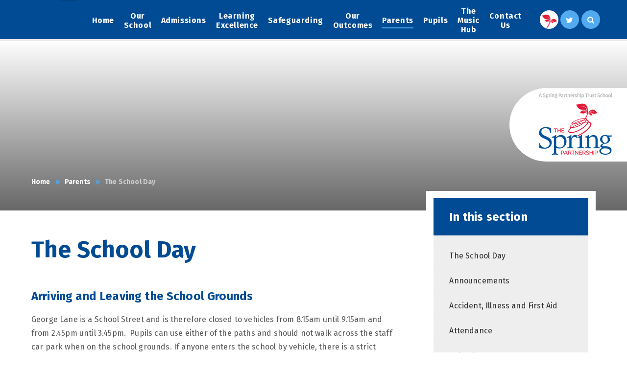

--- FILE ---
content_type: text/html
request_url: https://www.hayes-pri.bromley.sch.uk/page/?title=The+School+Day&pid=116
body_size: 78503
content:

<!DOCTYPE html>
<!--[if IE 7]><html class="no-ios no-js lte-ie9 lte-ie8 lte-ie7" lang="en" xml:lang="en"><![endif]-->
<!--[if IE 8]><html class="no-ios no-js lte-ie9 lte-ie8"  lang="en" xml:lang="en"><![endif]-->
<!--[if IE 9]><html class="no-ios no-js lte-ie9"  lang="en" xml:lang="en"><![endif]-->
<!--[if !IE]><!--> <html class="no-ios no-js"  lang="en" xml:lang="en"><!--<![endif]-->
	<head>
		<meta http-equiv="X-UA-Compatible" content="IE=edge" />
		<meta http-equiv="content-type" content="text/html; charset=utf-8"/>
		
		<link rel="canonical" href="https://www.hayes-pri.bromley.sch.uk/page/?title=The+School+Day&amp;pid=116">
		<link rel="stylesheet" integrity="sha512-+L4yy6FRcDGbXJ9mPG8MT/3UCDzwR9gPeyFNMCtInsol++5m3bk2bXWKdZjvybmohrAsn3Ua5x8gfLnbE1YkOg==" crossorigin="anonymous" referrerpolicy="no-referrer" media="screen" href="https://cdnjs.cloudflare.com/ajax/libs/font-awesome/4.5.0/css/font-awesome.min.css?cache=260112">
<!--[if IE 7]><link rel="stylesheet" media="screen" href="https://cdn.juniperwebsites.co.uk/_includes/font-awesome/4.2.0/css/font-awesome-ie7.min.css?cache=v4.6.56.3">
<![endif]-->
		<title>Hayes Primary School - The School Day</title>
		
<!--[if IE]>
<script>
console = {log:function(){return;}};
</script>
<![endif]-->

<script>
	var boolItemEditDisabled;
	var boolLanguageMode, boolLanguageEditOriginal;
	var boolViewingConnect;
	var boolConnectDashboard;
	var displayRegions = [];
	var intNewFileCount = 0;
	strItemType = "page";
	strSubItemType = "page";

	var featureSupport = {
		tagging: false,
		eventTagging: false
	};
	var boolLoggedIn = false;
boolAdminMode = false;
	var boolSuperUser = false;
strCookieBarStyle = 'none';
	intParentPageID = "10";
	intCurrentItemID = 116;
	var intCurrentCatID = "";
boolIsHomePage = false;
	boolItemEditDisabled = true;
	boolLanguageEditOriginal=true;
	strCurrentLanguage='en-gb';	strFileAttachmentsUploadLocation = 'bottom';	boolViewingConnect = false;	boolConnectDashboard = false;	var objEditorComponentList = {};

</script>

<script src="https://cdn.juniperwebsites.co.uk/admin/_includes/js/mutation_events.min.js?cache=v4.6.56.3"></script>
<script src="https://cdn.juniperwebsites.co.uk/admin/_includes/js/jquery/jquery.js?cache=v4.6.56.3"></script>
<script src="https://cdn.juniperwebsites.co.uk/admin/_includes/js/jquery/jquery.prefilter.js?cache=v4.6.56.3"></script>
<script src="https://cdn.juniperwebsites.co.uk/admin/_includes/js/jquery/jquery.query.js?cache=v4.6.56.3"></script>
<script src="https://cdn.juniperwebsites.co.uk/admin/_includes/js/jquery/js.cookie.js?cache=v4.6.56.3"></script>
<script src="/_includes/editor/template-javascript.asp?cache=260112"></script>
<script src="/admin/_includes/js/functions/minified/functions.login.new.asp?cache=260112"></script>

  <script>

  </script>
<link href="https://www.hayes-pri.bromley.sch.uk/feeds/pages.asp?pid=116&lang=en" rel="alternate" type="application/rss+xml" title="Hayes Primary School - The School Day - Page Updates"><link href="https://www.hayes-pri.bromley.sch.uk/feeds/comments.asp?title=The School Day&amp;item=page&amp;pid=116" rel="alternate" type="application/rss+xml" title="Hayes Primary School - The School Day - Page Comments"><link rel="stylesheet" media="screen" href="/_site/css/main.css?cache=260112">


	<meta name="mobile-web-app-capable" content="yes">
	<meta name="apple-mobile-web-app-capable" content="yes">
	<meta name="viewport" content="width=device-width, initial-scale=1, minimum-scale=1, maximum-scale=1">

	<link rel="author" href="/humans.txt">
	<link rel="icon" href="/_site/images/favicons/favicon.ico">
	<link rel="apple-touch-icon" href="/_site/images/favicons/favicon.png">
	<link href="//fonts.googleapis.com/css?family=Fira+Sans:400,400i,500,700,700i" rel="stylesheet">


	<link rel="stylesheet" href="/_site/css/print.css" type="text/css" media="print">

	<script type="text/javascript">
	var iOS = ( navigator.userAgent.match(/(iPad|iPhone|iPod)/g) ? true : false );
	if (iOS) { $('html').removeClass('no-ios').addClass('ios'); }
	</script>
<link rel="stylesheet" media="screen" href="https://cdn.juniperwebsites.co.uk/_includes/css/content-blocks.css?cache=v4.6.56.3">
<link rel="stylesheet" media="screen" href="/_includes/css/cookie-colour.asp?cache=260112">
<link rel="stylesheet" media="screen" href="https://cdn.juniperwebsites.co.uk/_includes/css/cookies.css?cache=v4.6.56.3">
<link rel="stylesheet" media="screen" href="https://cdn.juniperwebsites.co.uk/_includes/css/cookies.advanced.css?cache=v4.6.56.3">
<link rel="stylesheet" media="screen" href="https://cdn.juniperwebsites.co.uk/_includes/css/overlord.css?cache=v4.6.56.3">
<link rel="stylesheet" media="screen" href="https://cdn.juniperwebsites.co.uk/_includes/css/templates.css?cache=v4.6.56.3">
<link rel="stylesheet" media="screen" href="/_site/css/attachments.css?cache=260112">
<link rel="stylesheet" media="screen" href="/_site/css/templates.css?cache=260112">
<style>#print_me { display: none;}</style><script src="https://cdn.juniperwebsites.co.uk/admin/_includes/js/modernizr.js?cache=v4.6.56.3"></script>
<script integrity="sha256-oTyWrNiP6Qftu4vs2g0RPCKr3g1a6QTlITNgoebxRc4=" crossorigin="anonymous" referrerpolicy="no-referrer" src="https://code.jquery.com/ui/1.10.4/jquery-ui.min.js?cache=260112"></script>
<script src="https://cdn.juniperwebsites.co.uk/admin/_includes/js/jquery/jquery.ui.timepicker.min.js?cache=v4.6.56.3"></script>
<link rel="stylesheet" media="screen" href="https://cdn.juniperwebsites.co.uk/admin/_includes/css/jquery.ui.timepicker.css?cache=v4.6.56.3">
<script src="https://cdn.juniperwebsites.co.uk/admin/_includes/js/jquery/jquery-ui.touch-punch.min.js?cache=v4.6.56.3"></script>
<link rel="stylesheet" media="screen" href="https://cdn.juniperwebsites.co.uk/admin/_includes/css/jquery-ui.css?cache=v4.6.56.3">
<script src="https://cdn.juniperwebsites.co.uk/_includes/js/swfobject.js?cache=v4.6.56.3"></script>

        <meta property="og:site_name" content="Hayes Primary School" />
        <meta property="og:title" content="The School Day" />
        <meta property="og:image" content="https://www.hayes-pri.bromley.sch.uk/_site/images/design/thumbnail.jpg" />
        <meta property="og:type" content="website" />
        <meta property="twitter:card" content="summary" />
</head>


    <body>


<div id="print_me"></div>
<div class="mason mason--inner">

	<section class="access">
		<a class="access__anchor" name="header"></a>
		<a class="access__link" href="#content">Skip to content &darr;</a>
	</section>

	
	
	<header class="header container">
		<div class="logo__shadow"><div class="shadow"></div></div>
		<div class="center">
			<a href="/" class="header__link">
				
				<svg id="logo" data-name="Hayes Lily Master copy" xmlns="http://www.w3.org/2000/svg" viewBox="0 0 420.71 496.31">
  <defs>
    <style>
      .cls-1 {
        fill: #fff;
      }
    </style>
  </defs>
  <g id="line__1">
    <path class="cls-1" d="M19.52,300.51v42.86H64.76V300.51H84.29v107H64.76V360.35H19.52v47.14H0v-107Z"/>
    <path class="cls-1" d="M163.34,388.92a124,124,0,0,0,1.11,18.57H146.83l-1.27-8.57h-.48c-4.76,6-12.86,10.32-22.86,10.32-15.56,0-24.29-11.27-24.29-23,0-19.53,17.3-29.37,45.87-29.21v-1.27c0-5.08-2.06-13.49-15.71-13.49A40.94,40.94,0,0,0,107.31,348l-3.81-12.7c5.71-3.49,15.72-6.83,27.94-6.83,24.76,0,31.91,15.71,31.91,32.54Zm-19-19.21c-13.81-.32-27,2.7-27,14.45,0,7.62,4.92,11.11,11.11,11.11a15.82,15.82,0,0,0,15.24-10.64,14,14,0,0,0,.63-4.29Z"/>
    <path class="cls-1" d="M192.07,330.19l14,41.43c1.59,4.76,3.17,10.64,4.29,15.08h.48c1.27-4.44,2.7-10.16,4.13-15.24L227,330.19h21l-19.37,52.7c-10.64,28.89-17.78,41.75-27,49.68a39.27,39.27,0,0,1-20.48,10l-4.44-16.51a33.44,33.44,0,0,0,11.43-5.4,34,34,0,0,0,10.64-12.22A7.84,7.84,0,0,0,200,405a8.28,8.28,0,0,0-1.11-3.81l-28.25-71Z"/>
    <path class="cls-1" d="M268.43,374.32c.48,14,11.43,20,23.81,20,9,0,15.56-1.27,21.43-3.49l2.86,13.49a72.5,72.5,0,0,1-27,4.92c-25.08,0-39.84-15.56-39.84-39.21,0-21.43,13-41.59,37.78-41.59,25.24,0,33.33,20.64,33.33,37.62a48.06,48.06,0,0,1-.63,8.25Zm34-13.65c.16-7.14-3-18.89-16-18.89-12.06,0-17.14,11-17.94,18.89Z"/>
    <path class="cls-1" d="M333,389.56a43.56,43.56,0,0,0,19.84,5.56c8.57,0,12.38-3.49,12.38-8.57,0-5.24-3.17-7.94-12.7-11.27-15.08-5.24-21.43-13.49-21.27-22.54,0-13.65,11.27-24.29,29.21-24.29,8.57,0,16,2.22,20.48,4.6l-3.81,13.81a34.72,34.72,0,0,0-16.35-4.44c-7,0-10.79,3.33-10.79,8.1,0,4.92,3.65,7.3,13.49,10.79,14,5.08,20.48,12.22,20.64,23.65,0,14-11,24.29-31.43,24.29-9.37,0-17.78-2.38-23.49-5.56Z"/>
  </g>
  <g id="line__2">
    <path class="cls-1" d="M.06,438.48A65.78,65.78,0,0,1,11,437.63c5.61,0,9.71,1.3,12.32,3.65a11.82,11.82,0,0,1,3.85,9.19c0,4-1.17,7.11-3.39,9.39-3,3.2-7.89,4.83-13.43,4.83a19.51,19.51,0,0,1-4.56-.39v17.6H.06Zm5.67,21.19a19,19,0,0,0,4.69.46c6.85,0,11-3.33,11-9.39,0-5.8-4.11-8.61-10.37-8.61a23.81,23.81,0,0,0-5.35.46Z"/>
    <path class="cls-1" d="M32.21,460.19c0-3.72-.07-6.91-.26-9.85h5l.2,6.19h.26c1.43-4.24,4.89-6.91,8.74-6.91a6.23,6.23,0,0,1,1.63.2v5.41a8.6,8.6,0,0,0-2-.2c-4,0-6.91,3.06-7.69,7.37a16.15,16.15,0,0,0-.26,2.67V481.9H32.21Z"/>
    <path class="cls-1" d="M58.87,441.48a3.55,3.55,0,0,1-7.11,0,3.5,3.5,0,0,1,3.59-3.59A3.41,3.41,0,0,1,58.87,441.48ZM52.48,481.9V450.35h5.74V481.9Z"/>
    <path class="cls-1" d="M66.43,458.89c0-3.26-.07-5.93-.26-8.54h5l.26,5.09h.2a10.88,10.88,0,0,1,9.91-5.8A9.33,9.33,0,0,1,90.49,456h.13a13,13,0,0,1,3.52-4.11,10.77,10.77,0,0,1,7-2.22c4.17,0,10.37,2.74,10.37,13.69V481.9h-5.61V464c0-6.06-2.22-9.71-6.85-9.71a7.43,7.43,0,0,0-6.78,5.22,9.46,9.46,0,0,0-.46,2.87v19.5H86.19V463c0-5-2.22-8.67-6.59-8.67-3.59,0-6.19,2.87-7.11,5.74a7.91,7.91,0,0,0-.46,2.8v19H66.43Z"/>
    <path class="cls-1" d="M141.67,474.34a44.39,44.39,0,0,0,.52,7.56H137l-.46-4h-.2a11.75,11.75,0,0,1-9.65,4.69c-6.39,0-9.65-4.5-9.65-9.06,0-7.63,6.78-11.8,19-11.74v-.65c0-2.61-.72-7.3-7.17-7.3a15.72,15.72,0,0,0-8.22,2.35l-1.3-3.78a19.58,19.58,0,0,1,10.37-2.8c9.65,0,12,6.58,12,12.91Zm-5.54-8.54c-6.26-.13-13.37,1-13.37,7.11a5.08,5.08,0,0,0,5.41,5.48,7.85,7.85,0,0,0,7.63-5.28,6,6,0,0,0,.33-1.83Z"/>
    <path class="cls-1" d="M149.62,460.19c0-3.72-.07-6.91-.26-9.85h5l.2,6.19h.26c1.43-4.24,4.89-6.91,8.74-6.91a6.23,6.23,0,0,1,1.63.2v5.41a8.6,8.6,0,0,0-2-.2c-4,0-6.91,3.06-7.69,7.37a16.16,16.16,0,0,0-.26,2.67V481.9h-5.67Z"/>
    <path class="cls-1" d="M173.35,450.35,180.27,469c.72,2.09,1.5,4.56,2,6.45h.13c.59-1.89,1.24-4.3,2-6.58l6.26-18.52h6.06l-8.61,22.5c-4.11,10.82-6.91,16.37-10.82,19.76a15.54,15.54,0,0,1-7,3.72l-1.43-4.82a15.2,15.2,0,0,0,5-2.8,17.4,17.4,0,0,0,4.82-6.39,4.13,4.13,0,0,0,.46-1.37,5,5,0,0,0-.39-1.5l-11.67-29.08Z"/>
    <path class="cls-1" d="M212.6,475a20.1,20.1,0,0,0,10.17,2.87c5.8,0,9.19-3.06,9.19-7.5,0-4.11-2.35-6.45-8.28-8.74-7.17-2.54-11.61-6.26-11.61-12.45,0-6.85,5.67-11.93,14.21-11.93a20,20,0,0,1,9.71,2.15L234.44,444a17.5,17.5,0,0,0-8.35-2.09c-6,0-8.28,3.59-8.28,6.58,0,4.11,2.67,6.13,8.74,8.48,7.43,2.87,11.21,6.45,11.21,12.91,0,6.78-5,12.71-15.39,12.71-4.24,0-8.87-1.3-11.21-2.87Z"/>
    <path class="cls-1" d="M266.91,480.73a20.94,20.94,0,0,1-9.06,1.89c-9.52,0-15.71-6.52-15.71-16.17s6.65-16.76,17-16.76a19.19,19.19,0,0,1,8,1.63l-1.3,4.43a13.31,13.31,0,0,0-6.65-1.5c-7.24,0-11.15,5.35-11.15,11.93,0,7.3,4.69,11.8,11,11.8a16.31,16.31,0,0,0,7-1.56Z"/>
    <path class="cls-1" d="M272.32,435.61h5.74V455.3h.13a10.64,10.64,0,0,1,4.11-4,11.81,11.81,0,0,1,5.87-1.63c4.24,0,11,2.61,11,13.5V481.9h-5.74V463.78c0-5.09-1.89-9.39-7.3-9.39a8.24,8.24,0,0,0-7.69,5.74,6.94,6.94,0,0,0-.39,2.74v19h-5.74Z"/>
    <path class="cls-1" d="M335.76,465.87c0,11.67-8.08,16.76-15.71,16.76-8.54,0-15.13-6.26-15.13-16.23,0-10.56,6.91-16.76,15.65-16.76C329.63,449.63,335.76,456.22,335.76,465.87Zm-25,.33c0,6.91,4,12.13,9.58,12.13s9.58-5.15,9.58-12.26c0-5.35-2.67-12.13-9.45-12.13S310.72,460.19,310.72,466.19Z"/>
    <path class="cls-1" d="M370.25,465.87c0,11.67-8.08,16.76-15.71,16.76-8.54,0-15.13-6.26-15.13-16.23,0-10.56,6.91-16.76,15.65-16.76C364.12,449.63,370.25,456.22,370.25,465.87Zm-25,.33c0,6.91,4,12.13,9.58,12.13s9.58-5.15,9.58-12.26c0-5.35-2.67-12.13-9.45-12.13S345.21,460.19,345.21,466.19Z"/>
    <path class="cls-1" d="M376.18,435.61h5.74V481.9h-5.74Z"/>
  </g>
  <g id="lilly">
    <path class="cls-1" d="M162.72,88.59c10.25-5,21.85-7.29,32.66-2.63,10.21,4.41,16.35,13.17,23.52,21.14,1.49,1.65,13.14,19.63,17.57,27.1,2.59,4.36,8.42,15.05,9.4,17.74.28.77.41,5.64-1.78,3.78-8.29-7.05-24.64-16.35-48.25-23.52-17.55-5.33-40.76-8.81-38.64-7.67s15.47,3.65,28.57,7.63c24.56,7.46,49.64,20.23,49.65,22.79,0,1.89-3.73-.67-12.3-3.51-18.24-6.06-37.13-8.61-35.54-7.59,1.14.73,12.72,3.27,26.74,7.31,9.49,2.74,18.92,8.4,20.34,8.84s10,3.51,10.08,6c.27,6.13-12.94,4.53-20.11,6.11-13.59,3-58.27,4.61-69.14.58s-17.5-11.61-26.74-22.56-21.82-20.74-21.82-20.74S153.25,93.17,162.72,88.59Z"/>
    <path class="cls-1" d="M364.92,89.65c-10.25-5-21.85-7.29-32.66-2.63-10.21,4.41-16.35,13.17-23.52,21.14-1.49,1.65-13.14,19.63-17.57,27.1-2.58,4.36-8.42,15.05-9.4,17.74-.28.76-.42,5.64,1.78,3.78,8.29-7.05,24.63-16.35,48.24-23.52,17.55-5.33,40.76-8.81,38.64-7.67s-15.47,3.65-28.57,7.63c-24.56,7.46-49.64,20.23-49.65,22.79,0,1.89,3.72-.67,12.3-3.52,18.24-6.06,37.13-8.61,35.54-7.59-1.14.73-12.73,3.27-26.74,7.31-9.5,2.74-18.92,8.4-20.34,8.84s-10,3.51-10.08,6c-.27,6.13,12.94,4.53,20.11,6.11,13.59,3,58.27,4.61,69.15.58s17.5-11.61,26.74-22.56,21.82-20.74,21.82-20.74S374.39,94.24,364.92,89.65Z"/>
    <path class="cls-1" d="M284.61,36.56a205.92,205.92,0,0,0-14.2-16.19C267.21,17,253.68,0,253.68,0s-8.34,12.59-9.75,14.56c-3.26,4.57-6.51,9.16-9.57,13.84-6.36,9.74-11.77,19.92-14.79,30.9-3,10.77-4.18,22.35-1.13,33.12,3,10.54,11,18.24,18,31.17s12.21,25,15.57,23.54a15,15,0,0,1,4.62-1.5c2.46-.48,2.35-3.11,2.49-5.63.34-6.33-.24-16.79-1.58-27.58-2-15.93-7.33-39.88-7.08-41.35.34-2.05,8.84,29.33,10.62,50.39.84,9.9-.14,14.77,1.78,14,2.59-1.09,4.63-31.93,1.53-60-1.66-15-7.44-41.27-7.22-43.9s8.28,30.34,10.62,50.39c4.46,38.12-.63,54.84.11,56.17s5.93-8.57,7.15-19.1c.65-5.61.86-15.95,1.3-16.86s1,12.13.11,19.66c-1.44,12.41-3.42,18.17-7.28,21.29-1.63,1.31.76,2.8,2.42,4s5.63,2.87,6.75,1.53c3.72-4.43,3.75-9.86,10.23-23.25s8.92-19.45,9.5-29.88C299.3,75,297.53,53.67,284.61,36.56Z"/>
    <path class="cls-1" d="M305.2,228.06c-3.29-13.76-26.8-40.84-29.65-42.28-1.43-.73-4.88.59-5.87,1.13a7.1,7.1,0,0,0-2.59,3.5,52.6,52.6,0,0,0-2,8.06,114.6,114.6,0,0,0-.75,19.66c.56,12.39,3.23,31.17,2.95,32.28-.39,1.55-5-23.13-5.12-39.47,0-7.68,1-11.37-.52-10.87-2.06.69-5.51,24.32-4.83,46.13.37,11.63,3.23,32.24,2.89,34.26s-4.53-23.87-5.12-39.46c-1.12-29.63,3.82-42.2,3.32-43.28s-4.79,6.47-6.37,14.51c-.84,4.29-1.93,12-2.33,12.68s0-9.39,1.11-15.15a57,57,0,0,1,8.09-20.25.8.8,0,0,0-.13-1.08c-1.74-1.21-3.22-2-5.09-1.22-3.05,1.22-6.61,10.74-9.06,15.33s-19.71,21.7-23.71,37.83-1,26.2,2.36,34,9.26,21.09,15.87,26.05,13,9.52,16.57,12.58,10,10.83,10,10.83a215.85,215.85,0,0,0,31.44-30.63C312.69,274.22,308.49,241.81,305.2,228.06Z"/>
    <path class="cls-1" d="M245,181.63a122.06,122.06,0,0,0-14.63,6.77c-4.74,2.6-10.55,6.27-14.8,9a54.33,54.33,0,0,1-5.62,3.39l-.12,0a1.34,1.34,0,0,1-.49,0c-.13-.06-.09-.38-.09-.38-.27-1.19,15.93-12,24.4-16.3,1.87-.95,3.5-1.67,4.68-2.19.65-.29,1.28-.57,1.74-.79-3.87.54-19.4,6.27-32.46,13.25-4.26,2.28-10,5.83-14.54,8.68a79.32,79.32,0,0,1-7.2,4.28l-.17,0h-.09s-.28.13-.41,0a.47.47,0,0,1-.09-.38c-.29-1.22,17.87-12.81,24.42-16.31,13.78-7.37,27.14-12.56,35.32-13.84.66-.1,1.17-.11,2-.21s-.45-1.87-1.13-2a10.64,10.64,0,0,0-4.31.05,76.34,76.34,0,0,0-8.22,1.48c-8.63,2-36.58,4.66-38.46,4.69-3.05-.06-6.12.09-9.18.26a48.35,48.35,0,0,0-30.4,13.45c-13.55,13.24-14.63,22.36-17.34,32.05s-2.83,16.72-4.34,21.25a26.56,26.56,0,0,1-2.41,5.81s12.95-.2,18.37-2.78,12-7,23.73-9.24S212,231.3,218.66,222.26s18.4-21.74,22.32-27.55,10-11,9.28-12.66c-.3-.71-1.24-1.88-2.08-1.77C247.74,180.34,245,181.63,245,181.63Z"/>
    <path class="cls-1" d="M397,247.78c-1.5-4.52-1.63-11.55-4.34-21.25s-3.79-18.81-17.34-32.05A48.34,48.34,0,0,0,344.94,181c-3.06-.16-6.13-.32-9.18-.26-1.88,0-3.76,0-5.62.14-3.28.25-6.43.41-9.56.45a74.09,74.09,0,0,1-19.5-2.34c-2.93-.69-8.61-2.48-11.23-2.81a32.63,32.63,0,0,0-5.61-.16c-2,.24-2.32.57-2.44.78s.06,1,3.48,1.25c6.27.54,22.51,5.87,38.38,14.91,6.45,3.67,24.3,15.74,24,16.95a1.53,1.53,0,0,1-.1.37c-.05.07-.41,0-.41,0H347l-.16-.05a80.47,80.47,0,0,1-7.09-4.47c-4.5-3-10.11-6.68-14.31-9.07-12.88-7.33-28.25-13.46-32.1-14.1.45.24,1.07.53,1.72.84,1.17.55,2.77,1.31,4.61,2.31,8.36,4.52,24.26,15.75,24,16.94a.31.31,0,0,1-.1.38.57.57,0,0,1-.49,0l-.12,0a54,54,0,0,1-5.53-3.53c-4.18-2.79-9.9-6.61-14.56-9.34a103.66,103.66,0,0,0-14.45-7.15c-4.52-1.91-6.51-3.28-7.67-2.65s1.93,4.34,4,7.38c3.91,5.81,20.45,25.44,27.08,34.49s33.77,17,45.52,19.31,18.31,6.66,23.73,9.24,18.37,2.78,18.37,2.78A26.37,26.37,0,0,1,397,247.78Z"/>
  </g>
</svg>

			</a>
			<button class="btn__reset menu__btn" data-toggle=".mason--menu">	
				<div class="menu__btn__icon">
					<span></span>
					<span></span>
					<span></span>
					<span></span>
					<span></span>
					<span></span>
				</div>		
			</button>
			<div class="header__buttons">
				<div class="circle__button circle__spring"><a class="sptring__link" href="https://www.springpartnershiptrust.co.uk/" target="_blank"></a></div>
				<div class="circle__button circle__twitter"><a href="https://twitter.com/hayes_primary" target="_blank"><i class=" fa fa-twitter"></i></a></div>
			</div>
			<section class="menu">
				<nav class="menu__sidebar center">
					<ul class="menu__sidebar__list"><li class="menu__sidebar__list__item menu__sidebar__list__item--page_1"><a class="menu__sidebar__list__item__link" id="page_1" href="/"><span>Home</span></a><button class="menu__sidebar__list__item__button"><i class="menu__sidebar__list__item__button__icon fa fa-angle-down"></i></button></li><li class="menu__sidebar__list__item menu__sidebar__list__item--page_6 menu__sidebar__list__item--subitems"><a class="menu__sidebar__list__item__link" id="page_6" href="/page/?title=Our+School&amp;pid=6"><span>Our School</span></a><button class="menu__sidebar__list__item__button"><i class="menu__sidebar__list__item__button__icon fa fa-angle-down"></i></button><ul class="menu__sidebar__list__item__sub"><li class="menu__sidebar__list__item menu__sidebar__list__item--page_11"><a class="menu__sidebar__list__item__link" id="page_11" href="/page/?title=Welcome+from+our+Head+Teacher&amp;pid=11"><span>Welcome from our Head Teacher</span></a><button class="menu__sidebar__list__item__button"><i class="menu__sidebar__list__item__button__icon fa fa-angle-down"></i></button></li><li class="menu__sidebar__list__item menu__sidebar__list__item--page_111"><a class="menu__sidebar__list__item__link" id="page_111" href="/page/?title=Anti%2DBullying&amp;pid=111"><span>Anti-Bullying</span></a><button class="menu__sidebar__list__item__button"><i class="menu__sidebar__list__item__button__icon fa fa-angle-down"></i></button></li><li class="menu__sidebar__list__item menu__sidebar__list__item--page_399"><a class="menu__sidebar__list__item__link" id="page_399" href="/page/?title=Behaviour&amp;pid=399"><span>Behaviour</span></a><button class="menu__sidebar__list__item__button"><i class="menu__sidebar__list__item__button__icon fa fa-angle-down"></i></button></li><li class="menu__sidebar__list__item menu__sidebar__list__item--page_30"><a class="menu__sidebar__list__item__link" id="page_30" href="/page/?title=Equality&amp;pid=30"><span>Equality</span></a><button class="menu__sidebar__list__item__button"><i class="menu__sidebar__list__item__button__icon fa fa-angle-down"></i></button></li><li class="menu__sidebar__list__item menu__sidebar__list__item--page_410"><a class="menu__sidebar__list__item__link" id="page_410" href="/page/?title=Ethos%2C+Vision+and+Values&amp;pid=410"><span>Ethos, Vision and Values</span></a><button class="menu__sidebar__list__item__button"><i class="menu__sidebar__list__item__button__icon fa fa-angle-down"></i></button></li><li class="menu__sidebar__list__item menu__sidebar__list__item--page_16"><a class="menu__sidebar__list__item__link" id="page_16" href="/page/?title=Governance&amp;pid=16"><span>Governance</span></a><button class="menu__sidebar__list__item__button"><i class="menu__sidebar__list__item__button__icon fa fa-angle-down"></i></button></li><li class="menu__sidebar__list__item menu__sidebar__list__item--page_516"><a class="menu__sidebar__list__item__link" id="page_516" href="/page/?title=Our+Staff&amp;pid=516"><span>Our Staff</span></a><button class="menu__sidebar__list__item__button"><i class="menu__sidebar__list__item__button__icon fa fa-angle-down"></i></button></li><li class="menu__sidebar__list__item menu__sidebar__list__item--page_26"><a class="menu__sidebar__list__item__link" id="page_26" href="/page/?title=PE+%26amp%3B+Sport+Premium&amp;pid=26"><span>PE &amp; Sport Premium</span></a><button class="menu__sidebar__list__item__button"><i class="menu__sidebar__list__item__button__icon fa fa-angle-down"></i></button></li><li class="menu__sidebar__list__item menu__sidebar__list__item--page_24"><a class="menu__sidebar__list__item__link" id="page_24" href="/page/?title=Policies+%26amp%3B+Procedures&amp;pid=24"><span>Policies &amp; Procedures</span></a><button class="menu__sidebar__list__item__button"><i class="menu__sidebar__list__item__button__icon fa fa-angle-down"></i></button></li><li class="menu__sidebar__list__item menu__sidebar__list__item--page_25"><a class="menu__sidebar__list__item__link" id="page_25" href="/page/?title=Pupil+Premium&amp;pid=25"><span>Pupil Premium</span></a><button class="menu__sidebar__list__item__button"><i class="menu__sidebar__list__item__button__icon fa fa-angle-down"></i></button></li><li class="menu__sidebar__list__item menu__sidebar__list__item--page_108"><a class="menu__sidebar__list__item__link" id="page_108" href="/page/?title=SEND&amp;pid=108"><span>SEND</span></a><button class="menu__sidebar__list__item__button"><i class="menu__sidebar__list__item__button__icon fa fa-angle-down"></i></button></li><li class="menu__sidebar__list__item menu__sidebar__list__item--page_258"><a class="menu__sidebar__list__item__link" id="page_258" href="/page/?title=The+History+of+our+School&amp;pid=258"><span>The History of our School</span></a><button class="menu__sidebar__list__item__button"><i class="menu__sidebar__list__item__button__icon fa fa-angle-down"></i></button></li><li class="menu__sidebar__list__item menu__sidebar__list__item--page_612"><a class="menu__sidebar__list__item__link" id="page_612" href="/page/?title=Therapy+Dog+%2D+Dexter&amp;pid=612"><span>Therapy Dog - Dexter</span></a><button class="menu__sidebar__list__item__button"><i class="menu__sidebar__list__item__button__icon fa fa-angle-down"></i></button></li></ul></li><li class="menu__sidebar__list__item menu__sidebar__list__item--page_22 menu__sidebar__list__item--subitems"><a class="menu__sidebar__list__item__link" id="page_22" href="/page/?title=Admissions&amp;pid=22"><span>Admissions</span></a><button class="menu__sidebar__list__item__button"><i class="menu__sidebar__list__item__button__icon fa fa-angle-down"></i></button><ul class="menu__sidebar__list__item__sub"><li class="menu__sidebar__list__item menu__sidebar__list__item--page_702"><a class="menu__sidebar__list__item__link" id="page_702" href="/page/?title=Admissions+Process&amp;pid=702"><span>Admissions Process</span></a><button class="menu__sidebar__list__item__button"><i class="menu__sidebar__list__item__button__icon fa fa-angle-down"></i></button></li><li class="menu__sidebar__list__item menu__sidebar__list__item--page_692"><a class="menu__sidebar__list__item__link" id="page_692" href="/page/?title=Open+Days&amp;pid=692"><span>Open Days</span></a><button class="menu__sidebar__list__item__button"><i class="menu__sidebar__list__item__button__icon fa fa-angle-down"></i></button></li><li class="menu__sidebar__list__item menu__sidebar__list__item--page_574"><a class="menu__sidebar__list__item__link" id="page_574" href="/page/?title=Frequently+Asked+Questions&amp;pid=574"><span>Frequently Asked Questions</span></a><button class="menu__sidebar__list__item__button"><i class="menu__sidebar__list__item__button__icon fa fa-angle-down"></i></button></li></ul></li><li class="menu__sidebar__list__item menu__sidebar__list__item--page_7 menu__sidebar__list__item--subitems"><a class="menu__sidebar__list__item__link" id="page_7" href="/page/?title=Learning+Excellence&amp;pid=7"><span>Learning Excellence</span></a><button class="menu__sidebar__list__item__button"><i class="menu__sidebar__list__item__button__icon fa fa-angle-down"></i></button><ul class="menu__sidebar__list__item__sub"><li class="menu__sidebar__list__item menu__sidebar__list__item--page_33"><a class="menu__sidebar__list__item__link" id="page_33" href="/page/?title=Our+Curriculum&amp;pid=33"><span>Our Curriculum</span></a><button class="menu__sidebar__list__item__button"><i class="menu__sidebar__list__item__button__icon fa fa-angle-down"></i></button></li><li class="menu__sidebar__list__item menu__sidebar__list__item--page_200"><a class="menu__sidebar__list__item__link" id="page_200" href="/page/?title=Awards+for+Excellence&amp;pid=200"><span>Awards for Excellence</span></a><button class="menu__sidebar__list__item__button"><i class="menu__sidebar__list__item__button__icon fa fa-angle-down"></i></button></li><li class="menu__sidebar__list__item menu__sidebar__list__item--page_285"><a class="menu__sidebar__list__item__link" id="page_285" href="/page/?title=Enrichment+and+Clubs&amp;pid=285"><span>Enrichment and Clubs</span></a><button class="menu__sidebar__list__item__button"><i class="menu__sidebar__list__item__button__icon fa fa-angle-down"></i></button></li><li class="menu__sidebar__list__item menu__sidebar__list__item--page_661"><a class="menu__sidebar__list__item__link" id="page_661" href="/page/?title=Forest+School&amp;pid=661"><span>Forest School</span></a><button class="menu__sidebar__list__item__button"><i class="menu__sidebar__list__item__button__icon fa fa-angle-down"></i></button></li><li class="menu__sidebar__list__item menu__sidebar__list__item--page_652"><a class="menu__sidebar__list__item__link" id="page_652" href="/page/?title=Junior+Duke+Awards&amp;pid=652"><span>Junior Duke Awards</span></a><button class="menu__sidebar__list__item__button"><i class="menu__sidebar__list__item__button__icon fa fa-angle-down"></i></button></li><li class="menu__sidebar__list__item menu__sidebar__list__item--page_259"><a class="menu__sidebar__list__item__link" id="page_259" href="/page/?title=Pupil+Leadership&amp;pid=259"><span>Pupil Leadership</span></a><button class="menu__sidebar__list__item__button"><i class="menu__sidebar__list__item__button__icon fa fa-angle-down"></i></button></li></ul></li><li class="menu__sidebar__list__item menu__sidebar__list__item--page_613 menu__sidebar__list__item--subitems"><a class="menu__sidebar__list__item__link" id="page_613" href="/page/?title=Safeguarding&amp;pid=613"><span>Safeguarding</span></a><button class="menu__sidebar__list__item__button"><i class="menu__sidebar__list__item__button__icon fa fa-angle-down"></i></button><ul class="menu__sidebar__list__item__sub"><li class="menu__sidebar__list__item menu__sidebar__list__item--page_221"><a class="menu__sidebar__list__item__link" id="page_221" href="/page/?title=Designated+Safeguarding+Leads&amp;pid=221"><span>Designated Safeguarding Leads</span></a><button class="menu__sidebar__list__item__button"><i class="menu__sidebar__list__item__button__icon fa fa-angle-down"></i></button></li><li class="menu__sidebar__list__item menu__sidebar__list__item--page_489"><a class="menu__sidebar__list__item__link" id="page_489" href="/page/?title=What+we+do+in+School+to+keep+your+children+safe&amp;pid=489"><span>What we do in School to keep your children safe</span></a><button class="menu__sidebar__list__item__button"><i class="menu__sidebar__list__item__button__icon fa fa-angle-down"></i></button></li><li class="menu__sidebar__list__item menu__sidebar__list__item--page_222"><a class="menu__sidebar__list__item__link" id="page_222" href="/page/?title=Online+Safety+Guidance+for+Parents&amp;pid=222"><span>Online Safety Guidance for Parents</span></a><button class="menu__sidebar__list__item__button"><i class="menu__sidebar__list__item__button__icon fa fa-angle-down"></i></button></li><li class="menu__sidebar__list__item menu__sidebar__list__item--page_490"><a class="menu__sidebar__list__item__link" id="page_490" href="/page/?title=Safeguarding+for+School+Visitors&amp;pid=490"><span>Safeguarding for School Visitors</span></a><button class="menu__sidebar__list__item__button"><i class="menu__sidebar__list__item__button__icon fa fa-angle-down"></i></button></li><li class="menu__sidebar__list__item menu__sidebar__list__item--page_491"><a class="menu__sidebar__list__item__link" id="page_491" href="/page/?title=What+to+do+if+you+are+worried+about+a+child&amp;pid=491"><span>What to do if you are worried about a child</span></a><button class="menu__sidebar__list__item__button"><i class="menu__sidebar__list__item__button__icon fa fa-angle-down"></i></button></li><li class="menu__sidebar__list__item menu__sidebar__list__item--page_663"><a class="menu__sidebar__list__item__link" id="page_663" href="/page/?title=Clever+Never+Goes+%2D+the+new+%27stranger+danger%27&amp;pid=663"><span>Clever Never Goes - the new 'stranger danger'</span></a><button class="menu__sidebar__list__item__button"><i class="menu__sidebar__list__item__button__icon fa fa-angle-down"></i></button></li><li class="menu__sidebar__list__item menu__sidebar__list__item--page_691"><a class="menu__sidebar__list__item__link" id="page_691" href="/page/?title=NSPCC+Guidance+on+when+it+is+safe+for+children+to+be+left+in+the+home+alone%2E&amp;pid=691"><span>NSPCC Guidance on when it is safe for children to be left in the home alone.</span></a><button class="menu__sidebar__list__item__button"><i class="menu__sidebar__list__item__button__icon fa fa-angle-down"></i></button></li><li class="menu__sidebar__list__item menu__sidebar__list__item--page_698"><a class="menu__sidebar__list__item__link" id="page_698" href="/page/?title=Operation+Encompass&amp;pid=698"><span>Operation Encompass</span></a><button class="menu__sidebar__list__item__button"><i class="menu__sidebar__list__item__button__icon fa fa-angle-down"></i></button></li><li class="menu__sidebar__list__item menu__sidebar__list__item--page_699"><a class="menu__sidebar__list__item__link" id="page_699" href="/page/?title=Dangers+of+Vaping&amp;pid=699"><span>Dangers of Vaping</span></a><button class="menu__sidebar__list__item__button"><i class="menu__sidebar__list__item__button__icon fa fa-angle-down"></i></button></li></ul></li><li class="menu__sidebar__list__item menu__sidebar__list__item--page_8 menu__sidebar__list__item--subitems"><a class="menu__sidebar__list__item__link" id="page_8" href="/page/?title=Our+Outcomes&amp;pid=8"><span>Our Outcomes</span></a><button class="menu__sidebar__list__item__button"><i class="menu__sidebar__list__item__button__icon fa fa-angle-down"></i></button><ul class="menu__sidebar__list__item__sub"><li class="menu__sidebar__list__item menu__sidebar__list__item--page_141"><a class="menu__sidebar__list__item__link" id="page_141" href="/page/?title=GOV%2EUK+Compare+School+Performance&amp;pid=141"><span>GOV.UK Compare School Performance</span></a><button class="menu__sidebar__list__item__button"><i class="menu__sidebar__list__item__button__icon fa fa-angle-down"></i></button></li><li class="menu__sidebar__list__item menu__sidebar__list__item--page_135"><a class="menu__sidebar__list__item__link" id="page_135" href="/page/?title=Ofsted+Data+Dashboard&amp;pid=135"><span>Ofsted Data Dashboard</span></a><button class="menu__sidebar__list__item__button"><i class="menu__sidebar__list__item__button__icon fa fa-angle-down"></i></button></li><li class="menu__sidebar__list__item menu__sidebar__list__item--page_69"><a class="menu__sidebar__list__item__link" id="page_69" href="/page/?title=Ofsted+Report+%2D+June+2023&amp;pid=69"><span>Ofsted Report - June 2023</span></a><button class="menu__sidebar__list__item__button"><i class="menu__sidebar__list__item__button__icon fa fa-angle-down"></i></button></li><li class="menu__sidebar__list__item menu__sidebar__list__item--page_541"><a class="menu__sidebar__list__item__link" id="page_541" href="/page/?title=Our+Key+Stage+Results+2025&amp;pid=541"><span>Our Key Stage Results 2025</span></a><button class="menu__sidebar__list__item__button"><i class="menu__sidebar__list__item__button__icon fa fa-angle-down"></i></button></li></ul></li><li class="menu__sidebar__list__item menu__sidebar__list__item--page_10 menu__sidebar__list__item--subitems menu__sidebar__list__item--selected"><a class="menu__sidebar__list__item__link" id="page_10" href="/page/?title=Parents&amp;pid=10"><span>Parents</span></a><button class="menu__sidebar__list__item__button"><i class="menu__sidebar__list__item__button__icon fa fa-angle-down"></i></button><ul class="menu__sidebar__list__item__sub"><li class="menu__sidebar__list__item menu__sidebar__list__item--page_116 menu__sidebar__list__item--selected menu__sidebar__list__item--final"><a class="menu__sidebar__list__item__link" id="page_116" href="/page/?title=The+School+Day&amp;pid=116"><span>The School Day</span></a><button class="menu__sidebar__list__item__button"><i class="menu__sidebar__list__item__button__icon fa fa-angle-down"></i></button></li><li class="menu__sidebar__list__item menu__sidebar__list__item--news_category_3"><a class="menu__sidebar__list__item__link" id="news_category_3" href="/news/?pid=10&amp;nid=3"><span>Announcements</span></a><button class="menu__sidebar__list__item__button"><i class="menu__sidebar__list__item__button__icon fa fa-angle-down"></i></button></li><li class="menu__sidebar__list__item menu__sidebar__list__item--page_115"><a class="menu__sidebar__list__item__link" id="page_115" href="/page/?title=Accident%2C+Illness+and+First+Aid&amp;pid=115"><span>Accident, Illness and First Aid</span></a><button class="menu__sidebar__list__item__button"><i class="menu__sidebar__list__item__button__icon fa fa-angle-down"></i></button></li><li class="menu__sidebar__list__item menu__sidebar__list__item--page_114"><a class="menu__sidebar__list__item__link" id="page_114" href="/page/?title=Attendance&amp;pid=114"><span>Attendance</span></a><button class="menu__sidebar__list__item__button"><i class="menu__sidebar__list__item__button__icon fa fa-angle-down"></i></button></li><li class="menu__sidebar__list__item menu__sidebar__list__item--url_1"><a class="menu__sidebar__list__item__link" id="url_1" href="/calendar/?calid=1,2,3,4,5,6,7,8,9,10&amp;pid=10&amp;viewid=1"><span>Calendar</span></a><button class="menu__sidebar__list__item__button"><i class="menu__sidebar__list__item__button__icon fa fa-angle-down"></i></button></li><li class="menu__sidebar__list__item menu__sidebar__list__item--page_348"><a class="menu__sidebar__list__item__link" id="page_348" href="/page/?title=Clubs&amp;pid=348"><span>Clubs</span></a><button class="menu__sidebar__list__item__button"><i class="menu__sidebar__list__item__button__icon fa fa-angle-down"></i></button></li><li class="menu__sidebar__list__item menu__sidebar__list__item--page_546"><a class="menu__sidebar__list__item__link" id="page_546" href="/page/?title=Emotional+Wellbeing&amp;pid=546"><span>Emotional Wellbeing</span></a><button class="menu__sidebar__list__item__button"><i class="menu__sidebar__list__item__button__icon fa fa-angle-down"></i></button></li><li class="menu__sidebar__list__item menu__sidebar__list__item--page_479"><a class="menu__sidebar__list__item__link" id="page_479" href="/page/?title=E%2DSafety+Support&amp;pid=479"><span>E-Safety Support</span></a><button class="menu__sidebar__list__item__button"><i class="menu__sidebar__list__item__button__icon fa fa-angle-down"></i></button></li><li class="menu__sidebar__list__item menu__sidebar__list__item--page_593"><a class="menu__sidebar__list__item__link" id="page_593" href="/page/?title=Home%2DSchool+Agreement&amp;pid=593"><span>Home-School Agreement</span></a><button class="menu__sidebar__list__item__button"><i class="menu__sidebar__list__item__button__icon fa fa-angle-down"></i></button></li><li class="menu__sidebar__list__item menu__sidebar__list__item--page_607"><a class="menu__sidebar__list__item__link" id="page_607" href="/page/?title=Holiday+Activities+Programme&amp;pid=607"><span>Holiday Activities Programme</span></a><button class="menu__sidebar__list__item__button"><i class="menu__sidebar__list__item__button__icon fa fa-angle-down"></i></button></li><li class="menu__sidebar__list__item menu__sidebar__list__item--news_category_1"><a class="menu__sidebar__list__item__link" id="news_category_1" href="/news/?pid=10&amp;nid=1"><span>Latest News</span></a><button class="menu__sidebar__list__item__button"><i class="menu__sidebar__list__item__button__icon fa fa-angle-down"></i></button></li><li class="menu__sidebar__list__item menu__sidebar__list__item--page_191"><a class="menu__sidebar__list__item__link" id="page_191" href="/page/?title=Letters+Home&amp;pid=191"><span>Letters Home</span></a><button class="menu__sidebar__list__item__button"><i class="menu__sidebar__list__item__button__icon fa fa-angle-down"></i></button></li><li class="menu__sidebar__list__item menu__sidebar__list__item--page_447"><a class="menu__sidebar__list__item__link" id="page_447" href="/page/?title=Newsletters&amp;pid=447"><span>Newsletters</span></a><button class="menu__sidebar__list__item__button"><i class="menu__sidebar__list__item__button__icon fa fa-angle-down"></i></button></li><li class="menu__sidebar__list__item menu__sidebar__list__item--page_705"><a class="menu__sidebar__list__item__link" id="page_705" href="/page/?title=Parent+Apps&amp;pid=705"><span>Parent Apps</span></a><button class="menu__sidebar__list__item__button"><i class="menu__sidebar__list__item__button__icon fa fa-angle-down"></i></button></li><li class="menu__sidebar__list__item menu__sidebar__list__item--page_118"><a class="menu__sidebar__list__item__link" id="page_118" href="/page/?title=Parent+Meetings+%26amp%3B+Workshops&amp;pid=118"><span>Parent Meetings &amp; Workshops</span></a><button class="menu__sidebar__list__item__button"><i class="menu__sidebar__list__item__button__icon fa fa-angle-down"></i></button></li><li class="menu__sidebar__list__item menu__sidebar__list__item--page_134"><a class="menu__sidebar__list__item__link" id="page_134" href="/page/?title=Parent+View&amp;pid=134"><span>Parent View</span></a><button class="menu__sidebar__list__item__button"><i class="menu__sidebar__list__item__button__icon fa fa-angle-down"></i></button></li><li class="menu__sidebar__list__item menu__sidebar__list__item--page_633"><a class="menu__sidebar__list__item__link" id="page_633" href="/page/?title=Pastoral+Support&amp;pid=633"><span>Pastoral Support</span></a><button class="menu__sidebar__list__item__button"><i class="menu__sidebar__list__item__button__icon fa fa-angle-down"></i></button></li><li class="menu__sidebar__list__item menu__sidebar__list__item--page_572"><a class="menu__sidebar__list__item__link" id="page_572" href="/page/?title=Prospective+Parents&amp;pid=572"><span>Prospective Parents</span></a><button class="menu__sidebar__list__item__button"><i class="menu__sidebar__list__item__button__icon fa fa-angle-down"></i></button></li><li class="menu__sidebar__list__item menu__sidebar__list__item--page_117"><a class="menu__sidebar__list__item__link" id="page_117" href="/page/?title=PTA&amp;pid=117"><span>PTA</span></a><button class="menu__sidebar__list__item__button"><i class="menu__sidebar__list__item__button__icon fa fa-angle-down"></i></button></li><li class="menu__sidebar__list__item menu__sidebar__list__item--page_129"><a class="menu__sidebar__list__item__link" id="page_129" href="/page/?title=School+Closure%2FSevere+Weather&amp;pid=129"><span>School Closure/Severe Weather</span></a><button class="menu__sidebar__list__item__button"><i class="menu__sidebar__list__item__button__icon fa fa-angle-down"></i></button></li><li class="menu__sidebar__list__item menu__sidebar__list__item--page_592"><a class="menu__sidebar__list__item__link" id="page_592" href="/page/?title=School+Meals&amp;pid=592"><span>School Meals</span></a><button class="menu__sidebar__list__item__button"><i class="menu__sidebar__list__item__button__icon fa fa-angle-down"></i></button></li><li class="menu__sidebar__list__item menu__sidebar__list__item--page_106"><a class="menu__sidebar__list__item__link" id="page_106" href="/page/?title=Term+Dates&amp;pid=106"><span>Term Dates</span></a><button class="menu__sidebar__list__item__button"><i class="menu__sidebar__list__item__button__icon fa fa-angle-down"></i></button></li><li class="menu__sidebar__list__item menu__sidebar__list__item--page_119"><a class="menu__sidebar__list__item__link" id="page_119" href="/page/?title=Uniform&amp;pid=119"><span>Uniform</span></a><button class="menu__sidebar__list__item__button"><i class="menu__sidebar__list__item__button__icon fa fa-angle-down"></i></button></li></ul></li><li class="menu__sidebar__list__item menu__sidebar__list__item--page_9 menu__sidebar__list__item--subitems"><a class="menu__sidebar__list__item__link" id="page_9" href="/page/?title=Pupils&amp;pid=9"><span>Pupils</span></a><button class="menu__sidebar__list__item__button"><i class="menu__sidebar__list__item__button__icon fa fa-angle-down"></i></button><ul class="menu__sidebar__list__item__sub"><li class="menu__sidebar__list__item menu__sidebar__list__item--page_77"><a class="menu__sidebar__list__item__link" id="page_77" href="/page/?title=Early+Years+Foundation+Stage&amp;pid=77"><span>Early Years Foundation Stage</span></a><button class="menu__sidebar__list__item__button"><i class="menu__sidebar__list__item__button__icon fa fa-angle-down"></i></button></li><li class="menu__sidebar__list__item menu__sidebar__list__item--page_81"><a class="menu__sidebar__list__item__link" id="page_81" href="/page/?title=Year+1&amp;pid=81"><span>Year 1</span></a><button class="menu__sidebar__list__item__button"><i class="menu__sidebar__list__item__button__icon fa fa-angle-down"></i></button></li><li class="menu__sidebar__list__item menu__sidebar__list__item--page_84"><a class="menu__sidebar__list__item__link" id="page_84" href="/page/?title=Year+2&amp;pid=84"><span>Year 2</span></a><button class="menu__sidebar__list__item__button"><i class="menu__sidebar__list__item__button__icon fa fa-angle-down"></i></button></li><li class="menu__sidebar__list__item menu__sidebar__list__item--page_85"><a class="menu__sidebar__list__item__link" id="page_85" href="/page/?title=Year+3&amp;pid=85"><span>Year 3</span></a><button class="menu__sidebar__list__item__button"><i class="menu__sidebar__list__item__button__icon fa fa-angle-down"></i></button></li><li class="menu__sidebar__list__item menu__sidebar__list__item--page_86"><a class="menu__sidebar__list__item__link" id="page_86" href="/page/?title=Year+4&amp;pid=86"><span>Year 4</span></a><button class="menu__sidebar__list__item__button"><i class="menu__sidebar__list__item__button__icon fa fa-angle-down"></i></button></li><li class="menu__sidebar__list__item menu__sidebar__list__item--page_87"><a class="menu__sidebar__list__item__link" id="page_87" href="/page/?title=Year+5&amp;pid=87"><span>Year 5</span></a><button class="menu__sidebar__list__item__button"><i class="menu__sidebar__list__item__button__icon fa fa-angle-down"></i></button></li><li class="menu__sidebar__list__item menu__sidebar__list__item--page_88"><a class="menu__sidebar__list__item__link" id="page_88" href="/page/?title=Year+6&amp;pid=88"><span>Year 6</span></a><button class="menu__sidebar__list__item__button"><i class="menu__sidebar__list__item__button__icon fa fa-angle-down"></i></button></li></ul></li><li class="menu__sidebar__list__item menu__sidebar__list__item--page_420 menu__sidebar__list__item--subitems"><a class="menu__sidebar__list__item__link" id="page_420" href="/page/?title=The+Music+Hub&amp;pid=420"><span>The Music Hub</span></a><button class="menu__sidebar__list__item__button"><i class="menu__sidebar__list__item__button__icon fa fa-angle-down"></i></button><ul class="menu__sidebar__list__item__sub"><li class="menu__sidebar__list__item menu__sidebar__list__item--page_478"><a class="menu__sidebar__list__item__link" id="page_478" href="/page/?title=Meet+Our+Business+Sponsors&amp;pid=478"><span>Meet Our Business Sponsors</span></a><button class="menu__sidebar__list__item__button"><i class="menu__sidebar__list__item__button__icon fa fa-angle-down"></i></button></li><li class="menu__sidebar__list__item menu__sidebar__list__item--page_670"><a class="menu__sidebar__list__item__link" id="page_670" href="/page/?title=Music+Hub+Donations&amp;pid=670"><span>Music Hub Donations</span></a><button class="menu__sidebar__list__item__button"><i class="menu__sidebar__list__item__button__icon fa fa-angle-down"></i></button></li></ul></li><li class="menu__sidebar__list__item menu__sidebar__list__item--page_2 menu__sidebar__list__item--subitems"><a class="menu__sidebar__list__item__link" id="page_2" href="/page/?title=Contact+Us&amp;pid=2"><span>Contact Us</span></a><button class="menu__sidebar__list__item__button"><i class="menu__sidebar__list__item__button__icon fa fa-angle-down"></i></button><ul class="menu__sidebar__list__item__sub"><li class="menu__sidebar__list__item menu__sidebar__list__item--url_4"><a class="menu__sidebar__list__item__link" id="url_4" href="/page/?title=Contact+Us&amp;pid=2"><span>Contact Us</span></a><button class="menu__sidebar__list__item__button"><i class="menu__sidebar__list__item__button__icon fa fa-angle-down"></i></button></li><li class="menu__sidebar__list__item menu__sidebar__list__item--form_16"><a class="menu__sidebar__list__item__link" id="form_16" href="/form/?pid=2&amp;form=16"><span>Contact Form</span></a><button class="menu__sidebar__list__item__button"><i class="menu__sidebar__list__item__button__icon fa fa-angle-down"></i></button></li><li class="menu__sidebar__list__item menu__sidebar__list__item--page_32"><a class="menu__sidebar__list__item__link" id="page_32" href="/page/?title=Facilities+for+Hire&amp;pid=32"><span>Facilities for Hire</span></a><button class="menu__sidebar__list__item__button"><i class="menu__sidebar__list__item__button__icon fa fa-angle-down"></i></button></li><li class="menu__sidebar__list__item menu__sidebar__list__item--form_18"><a class="menu__sidebar__list__item__link" id="form_18" href="/form/?pid=2&amp;form=18"><span>Feedback Form</span></a><button class="menu__sidebar__list__item__button"><i class="menu__sidebar__list__item__button__icon fa fa-angle-down"></i></button></li><li class="menu__sidebar__list__item menu__sidebar__list__item--page_392"><a class="menu__sidebar__list__item__link" id="page_392" href="/page/?title=Privacy+Notices&amp;pid=392"><span>Privacy Notices</span></a><button class="menu__sidebar__list__item__button"><i class="menu__sidebar__list__item__button__icon fa fa-angle-down"></i></button></li><li class="menu__sidebar__list__item menu__sidebar__list__item--page_676"><a class="menu__sidebar__list__item__link" id="page_676" href="/page/?title=Sponsorship+Opportunity&amp;pid=676"><span>Sponsorship Opportunity</span></a><button class="menu__sidebar__list__item__button"><i class="menu__sidebar__list__item__button__icon fa fa-angle-down"></i></button></li><li class="menu__sidebar__list__item menu__sidebar__list__item--page_299"><a class="menu__sidebar__list__item__link" id="page_299" href="/page/?title=Staff+Vacancies&amp;pid=299"><span>Staff Vacancies</span></a><button class="menu__sidebar__list__item__button"><i class="menu__sidebar__list__item__button__icon fa fa-angle-down"></i></button></li><li class="menu__sidebar__list__item menu__sidebar__list__item--page_472"><a class="menu__sidebar__list__item__link" id="page_472" href="/page/?title=Working+at+Hayes+Primary+School&amp;pid=472"><span>Working at Hayes Primary School</span></a><button class="menu__sidebar__list__item__button"><i class="menu__sidebar__list__item__button__icon fa fa-angle-down"></i></button></li></ul></li></ul>
				</nav>
				<div class="search__area">
					<form class="search__form__top" method="post" action="/search/?pid=0">
						<button class="search__submit border__radius circle__button" type="submit" name="Search"><i class="fa fa-search"></i></button>
						<input class="search__input btn__reset" id="search_input" type="text" name="searchValue" placeholder="Search" />
					</form>
					<button class="search__toggle border__radius btn__reset circle__button" data-toggle=".mason--find"><i class="fa fa-close"></i></button>
				</div>
			</section>
			
		</div>
		
	</header>

	
		

	<section class="hero">

		

		<div class="hero__slideshow" data-parallax="top: 0.1em;">		
			<div class="hero__slideshow__item"><img class="image_load" data-src="/_site/data/files/images/slideshow/3F2ECDC10BEB7B7D88AFD794A192AC1E.jpg" src="/_site/images/design/slide-holder.png" data-fill=".hero__slideshow__item" /></div><div class="hero__slideshow__item"><img class="image_load" data-src="/_site/data/files/images/slideshow/5D4525CBEA91A54E9501385001D91C5B.jpg" src="/_site/images/design/slide-holder.png" data-fill=".hero__slideshow__item" /></div><div class="hero__slideshow__item"><img class="image_load" data-src="/_site/data/files/images/slideshow/7D70ABD00975763E5DE6B6CDB5EA9562.jpg" src="/_site/images/design/slide-holder.png" data-fill=".hero__slideshow__item" /></div><div class="hero__slideshow__item"><img class="image_load" data-src="/_site/data/files/images/slideshow/CA58243B94E06A5E63B134BB0FE2C97A.jpg" src="/_site/images/design/slide-holder.png" data-fill=".hero__slideshow__item" /></div><div class="hero__slideshow__item"><img class="image_load" data-src="/_site/data/files/images/slideshow/CC0F14AB1AB632BF0E74B8FFAF4FE82E.jpg" src="/_site/images/design/slide-holder.png" data-fill=".hero__slideshow__item" /></div><div class="hero__slideshow__item"><img class="image_load" data-src="/_site/data/files/images/slideshow/CFBCB7FE839B520C7D097426F7B1FA50.jpg" src="/_site/images/design/slide-holder.png" data-fill=".hero__slideshow__item" /></div>	
		</div>
		<ul class="content__path"><li class="content__path__item content__path__item--page_1"><a class="content__path__item__link" id="page_1" href="/">Home</a><span class="content__path__item__sep">&raquo;</span></li><li class="content__path__item content__path__item--page_10 content__path__item--selected"><a class="content__path__item__link" id="page_10" href="/page/?title=Parents&amp;pid=10">Parents</a><span class="content__path__item__sep">&raquo;</span></li><li class="content__path__item content__path__item--page_116 content__path__item--selected content__path__item--final"><a class="content__path__item__link" id="page_116" href="/page/?title=The+School+Day&amp;pid=116">The School Day</a><span class="content__path__item__sep">&raquo;</span></li></ul>

		<div class="hero__border"></div>
		<div class="hero__spring">
			<a href="https://www.springpartnershiptrust.co.uk/" target="_blank" title="Visit the Spring Partnership Website">
				<img src="/_site/images/design/spring-hero.png" />
			</a>
		</div>
	</section>

	
	<main class="main">
		<div class="center">
		<div class="content content--page"><ul class="content__path"><li class="content__path__item content__path__item--page_1"><a class="content__path__item__link" id="page_1" href="/">Home</a><span class="content__path__item__sep">&raquo;</span></li><li class="content__path__item content__path__item--page_10 content__path__item--selected"><a class="content__path__item__link" id="page_10" href="/page/?title=Parents&amp;pid=10">Parents</a><span class="content__path__item__sep">&raquo;</span></li><li class="content__path__item content__path__item--page_116 content__path__item--selected content__path__item--final"><a class="content__path__item__link" id="page_116" href="/page/?title=The+School+Day&amp;pid=116">The School Day</a><span class="content__path__item__sep">&raquo;</span></li></ul><h1 class="content__title" id="itemTitle">The School Day</h1>
			
			<a class="content__anchor" name="content"></a>
			<script>
			
			</script>
			<div class="content__region"><h2>Arriving and Leaving the School Grounds</h2>

<p>George Lane is a School Street and is therefore closed to vehicles from 8.15am until 9.15am and from 2.45pm until 3.45pm.&nbsp; Pupils can use either of the paths and should not walk across the staff car park when on the school grounds. If anyone enters the school by vehicle, there is a strict 5mph speed limit on the school site.</p>

<p><strong>We ask that families and children arrive no earlier than 8:20am</strong> unless your child/ren are attending a prearranged before school activity e.g. a sports club or tutoring session.&nbsp;</p>

<p>In the interests of safety it is important that the road and pavement immediately outside the school are kept clear. If you are parked on George Lane&nbsp;waiting for your child please park well away from the yellow zigzag lines.</p>

<p>Please see the Start of Day and End of Day for more information on where EYFS, KS1 and KS2 enter school in the morning and are dismissed from school at the end of the day. If you are going to be late collecting your child for any reason please inform the school office as soon as possible so that we can make alternative arrangements until your arrival.</p>

<p>Break times, lunchtimes and the opening hours for the school office are also shown below.</p>

<h2>Start of the day</h2>

<div class="table__container">
<table border="0" cellpadding="5" cellspacing="0" style="width:100%">
	<thead>
		<tr>
			<th style="text-align:left; width:156px">Year Group</th>
			<th style="width:135px">Doors Open</th>
			<th style="text-align:left; width:399px">Entry into school</th>
			<th>Day starts</th>
		</tr>
	</thead>
	<tbody>
		<tr>
			<td style="vertical-align:top; width:156px">Early Years Foundation Stage</td>
			<td style="text-align:center; vertical-align:top; width:135px">8.35-8:45am</td>
			<td style="vertical-align:top; width:399px">Children enter through the gate of the EYFS outdoor area.&nbsp;</td>
			<td style="text-align:center; vertical-align:top">8.45am</td>
		</tr>
		<tr>
			<td style="vertical-align:top; width:156px">Year 1</td>
			<td style="text-align:center; vertical-align:top; width:135px">8.35-8:45am</td>
			<td style="vertical-align:top; width:399px">Children enter through the door by the small hall (Infant playground side)</td>
			<td style="text-align:center; vertical-align:top">8.45am</td>
		</tr>
		<tr>
			<td style="vertical-align:top; width:156px">Year 2</td>
			<td style="text-align:center; vertical-align:top; width:135px">8.35-8:45am</td>
			<td style="vertical-align:top; width:399px">Children enter through their external classroom doors</td>
			<td style="text-align:center; vertical-align:top">8.45am</td>
		</tr>
		<tr>
			<td style="vertical-align:top; width:156px">Year 3</td>
			<td style="text-align:center; vertical-align:top; width:135px">8.35-8:45am</td>
			<td style="vertical-align:top; width:399px">Children enter through the Year 3/4 corridor door</td>
			<td style="text-align:center; vertical-align:top">8.45am</td>
		</tr>
		<tr>
			<td style="vertical-align:top; width:156px">Year 4</td>
			<td style="text-align:center; vertical-align:top; width:135px">8.35-8:45am</td>
			<td style="vertical-align:top; width:399px">Children enter through the Year 3/4 door</td>
			<td style="vertical-align:top">8.45am</td>
		</tr>
		<tr>
			<td style="vertical-align:top; width:156px">Year 5</td>
			<td style="text-align:center; vertical-align:top; width:135px">8.35-8:45am</td>
			<td style="vertical-align:top; width:399px">Children enter through the Year 5/6 door or their classroom door</td>
			<td style="text-align:center; vertical-align:top">8.45am</td>
		</tr>
		<tr>
			<td style="vertical-align:top; width:156px">Year 6</td>
			<td style="text-align:center; vertical-align:top; width:135px">8.35-8:45am</td>
			<td style="vertical-align:top; width:399px">Children enter through the Year 5/6 door or their classroom door</td>
			<td style="text-align:center; vertical-align:top">8.45am</td>
		</tr>
	</tbody>
</table>

<p>Please note: Children who arrive before 8.35&nbsp;am&nbsp;cannot be supervised by school staff.</p>
</div>

<h2>End&nbsp;of the day</h2>

<div class="table__container">
<table border="0" cellpadding="5" cellspacing="0" style="width:100%">
	<thead>
		<tr>
			<th>Year Group</th>
			<th style="width:135px">Children dismissed at</th>
			<th style="width:407px">Dismissal Place</th>
		</tr>
	</thead>
	<tbody>
		<tr>
			<td style="vertical-align:top">Early Years Foundation Stage</td>
			<td style="text-align:center; vertical-align:top; width:135px">3.10pm</td>
			<td style="vertical-align:top; width:407px">Children collected from their outer classroom door</td>
		</tr>
		<tr>
			<td style="vertical-align:top">Year 1</td>
			<td style="text-align:center; vertical-align:top; width:135px">3:15pm</td>
			<td style="vertical-align:top; width:407px">Small playground next to the small hall</td>
		</tr>
		<tr>
			<td style="vertical-align:top">Years 2</td>
			<td style="text-align:center; vertical-align:top; width:135px">3.15pm</td>
			<td style="vertical-align:top; width:407px">Children collected from their outer classroom doors</td>
		</tr>
		<tr>
			<td style="vertical-align:top">Years 3 &amp; 4</td>
			<td style="text-align:center; vertical-align:top; width:135px">3.25pm</td>
			<td style="vertical-align:top; width:407px">KS1 playground</td>
		</tr>
		<tr>
			<td style="vertical-align:top">Year 5</td>
			<td style="text-align:center; vertical-align:top; width:135px">3.25pm</td>
			<td style="vertical-align:top; width:407px">5G/5M classroom doors and 5K Year 5/6 corridor door</td>
		</tr>
		<tr>
			<td style="vertical-align:top">Year 6</td>
			<td style="text-align:center; vertical-align:top; width:135px">3.25pm</td>
			<td style="vertical-align:top; width:407px">6C classroom door and 6S/6V end of Year 5/6 corridor</td>
		</tr>
	</tbody>
</table>
</div>

<h2>Total Weekly Compulsory Time Spent in School</h2>

<table border="1" cellpadding="1" cellspacing="1" style="width:500px">
	<thead>
		<tr>
			<th scope="col">
			<h4>Key Stage</h4>
			</th>
			<th scope="col">
			<h4>Registration</h4>
			</th>
			<th scope="col">
			<h4>End of day</h4>
			</th>
			<th scope="col">
			<h4>Total Hours</h4>
			</th>
		</tr>
	</thead>
	<tbody>
		<tr>
			<td><strong>KS1</strong></td>
			<td>8:45am</td>
			<td>3:15pm</td>
			<td>32.5</td>
		</tr>
		<tr>
			<td><strong>KS2</strong></td>
			<td>8:45am</td>
			<td>3:25pm</td>
			<td>33.35</td>
		</tr>
	</tbody>
</table>

<h2>Break times and Lunchtimes</h2>

<div class="table__container">
<table border="0" cellpadding="5" cellspacing="0" style="width:100%">
	<thead>
		<tr>
			<th style="text-align:left; width:458px">Early Years Foundation Stage</th>
			<th style="width:301px">&nbsp;</th>
		</tr>
	</thead>
	<tbody>
		<tr>
			<td style="vertical-align:top; width:458px">Lunch break</td>
			<td style="vertical-align:top; width:301px">11.55am - 1.15pm</td>
		</tr>
	</tbody>
</table>
</div>

<div class="table__container">
<table border="0" cellpadding="5" cellspacing="0" style="width:100%">
	<thead>
		<tr>
			<th style="text-align:left">Key Stage 1</th>
			<th>&nbsp;</th>
			<th>&nbsp;</th>
		</tr>
	</thead>
	<tbody>
		<tr>
			<td style="vertical-align:top">Years 1 and 2</td>
			<td style="vertical-align:top">Break</td>
			<td style="vertical-align:top">
			<p>10:30-10:45</p>

			<p>2:00-2:15</p>
			</td>
		</tr>
		<tr>
			<td style="vertical-align:top">&nbsp;</td>
			<td style="vertical-align:top">Lunch</td>
			<td style="vertical-align:top">12:00-1:00</td>
		</tr>
	</tbody>
</table>
</div>

<div class="table__container">
<table border="0" cellpadding="5" cellspacing="0" style="width:100%">
	<thead>
		<tr>
			<th style="text-align:left; width:217px">Key Stage 2</th>
			<th style="width:240px">&nbsp;</th>
			<th style="width:302px">&nbsp;</th>
		</tr>
	</thead>
	<tbody>
		<tr>
			<td style="vertical-align:top; width:217px">Years 3, 4, 5 and 6</td>
			<td style="vertical-align:top; width:240px">Break</td>
			<td style="vertical-align:top; width:302px">10.50am - 11.05am</td>
		</tr>
		<tr>
			<td style="vertical-align:top; width:217px">&nbsp;</td>
			<td style="vertical-align:top; width:240px">Lunch&nbsp;</td>
			<td style="vertical-align:top; width:302px">12.15pm - 1.15pm</td>
		</tr>
	</tbody>
</table>
</div>

<h2>The School Office</h2>

<p>The school office is open Monday to Friday from&nbsp;8.30am to 4.00pm.&nbsp;Members of staff can normally be contacted via the school office <strong>during this time</strong>.</p>

<p><strong>NB - Emails/voicemails&nbsp;received after 3.45pm may not be answered until the following working day.</strong></p>

<p>Please do not visit classrooms before school. You can book an appointment to see a teacher via the school office. Please email&nbsp;<a href="mailto:admin@hayes-pri.bromley.sch.uk">admin@hayes-pri.bromley.sch.uk</a></p>

<p>&nbsp;</p>

<p>&nbsp;</p>
			</div>
			
					
		</div>
		
		<nav class="subnav">
			<a class="subnav__anchor" name="subnav"></a>
			<h3 class="subnav__title">In this section</h3>
			<ul class="subnav__list"><li class="subnav__list__item subnav__list__item--page_116 subnav__list__item--selected subnav__list__item--final"><a class="subnav__list__item__link" id="page_116" href="/page/?title=The+School+Day&amp;pid=116"><span class="subnav__list__item__title">The School Day</span><span class="subnav__list__item__hover">The School Day</span></a></li><li class="subnav__list__item subnav__list__item--news_category_3"><a class="subnav__list__item__link" id="news_category_3" href="/news/?pid=10&amp;nid=3"><span class="subnav__list__item__title">Announcements</span><span class="subnav__list__item__hover">Announcements</span></a></li><li class="subnav__list__item subnav__list__item--page_115"><a class="subnav__list__item__link" id="page_115" href="/page/?title=Accident%2C+Illness+and+First+Aid&amp;pid=115"><span class="subnav__list__item__title">Accident, Illness and First Aid</span><span class="subnav__list__item__hover">Accident, Illness and First Aid</span></a></li><li class="subnav__list__item subnav__list__item--page_114"><a class="subnav__list__item__link" id="page_114" href="/page/?title=Attendance&amp;pid=114"><span class="subnav__list__item__title">Attendance</span><span class="subnav__list__item__hover">Attendance</span></a></li><li class="subnav__list__item subnav__list__item--url_1"><a class="subnav__list__item__link" id="url_1" href="/calendar/?calid=1,2,3,4,5,6,7,8,9,10&amp;pid=10&amp;viewid=1"><span class="subnav__list__item__title">Calendar</span><span class="subnav__list__item__hover">Calendar</span></a></li><li class="subnav__list__item subnav__list__item--page_348"><a class="subnav__list__item__link" id="page_348" href="/page/?title=Clubs&amp;pid=348"><span class="subnav__list__item__title">Clubs</span><span class="subnav__list__item__hover">Clubs</span></a></li><li class="subnav__list__item subnav__list__item--page_546"><a class="subnav__list__item__link" id="page_546" href="/page/?title=Emotional+Wellbeing&amp;pid=546"><span class="subnav__list__item__title">Emotional Wellbeing</span><span class="subnav__list__item__hover">Emotional Wellbeing</span></a></li><li class="subnav__list__item subnav__list__item--page_479"><a class="subnav__list__item__link" id="page_479" href="/page/?title=E%2DSafety+Support&amp;pid=479"><span class="subnav__list__item__title">E-Safety Support</span><span class="subnav__list__item__hover">E-Safety Support</span></a></li><li class="subnav__list__item subnav__list__item--page_593"><a class="subnav__list__item__link" id="page_593" href="/page/?title=Home%2DSchool+Agreement&amp;pid=593"><span class="subnav__list__item__title">Home-School Agreement</span><span class="subnav__list__item__hover">Home-School Agreement</span></a></li><li class="subnav__list__item subnav__list__item--page_607"><a class="subnav__list__item__link" id="page_607" href="/page/?title=Holiday+Activities+Programme&amp;pid=607"><span class="subnav__list__item__title">Holiday Activities Programme</span><span class="subnav__list__item__hover">Holiday Activities Programme</span></a></li><li class="subnav__list__item subnav__list__item--news_category_1"><a class="subnav__list__item__link" id="news_category_1" href="/news/?pid=10&amp;nid=1"><span class="subnav__list__item__title">Latest News</span><span class="subnav__list__item__hover">Latest News</span></a></li><li class="subnav__list__item subnav__list__item--page_191"><a class="subnav__list__item__link" id="page_191" href="/page/?title=Letters+Home&amp;pid=191"><span class="subnav__list__item__title">Letters Home</span><span class="subnav__list__item__hover">Letters Home</span></a></li><li class="subnav__list__item subnav__list__item--page_447"><a class="subnav__list__item__link" id="page_447" href="/page/?title=Newsletters&amp;pid=447"><span class="subnav__list__item__title">Newsletters</span><span class="subnav__list__item__hover">Newsletters</span></a></li><li class="subnav__list__item subnav__list__item--page_705"><a class="subnav__list__item__link" id="page_705" href="/page/?title=Parent+Apps&amp;pid=705"><span class="subnav__list__item__title">Parent Apps</span><span class="subnav__list__item__hover">Parent Apps</span></a></li><li class="subnav__list__item subnav__list__item--page_118"><a class="subnav__list__item__link" id="page_118" href="/page/?title=Parent+Meetings+%26amp%3B+Workshops&amp;pid=118"><span class="subnav__list__item__title">Parent Meetings &amp; Workshops</span><span class="subnav__list__item__hover">Parent Meetings &amp; Workshops</span></a></li><li class="subnav__list__item subnav__list__item--page_134"><a class="subnav__list__item__link" id="page_134" href="/page/?title=Parent+View&amp;pid=134"><span class="subnav__list__item__title">Parent View</span><span class="subnav__list__item__hover">Parent View</span></a></li><li class="subnav__list__item subnav__list__item--page_633"><a class="subnav__list__item__link" id="page_633" href="/page/?title=Pastoral+Support&amp;pid=633"><span class="subnav__list__item__title">Pastoral Support</span><span class="subnav__list__item__hover">Pastoral Support</span></a></li><li class="subnav__list__item subnav__list__item--page_572"><a class="subnav__list__item__link" id="page_572" href="/page/?title=Prospective+Parents&amp;pid=572"><span class="subnav__list__item__title">Prospective Parents</span><span class="subnav__list__item__hover">Prospective Parents</span></a></li><li class="subnav__list__item subnav__list__item--page_117"><a class="subnav__list__item__link" id="page_117" href="/page/?title=PTA&amp;pid=117"><span class="subnav__list__item__title">PTA</span><span class="subnav__list__item__hover">PTA</span></a></li><li class="subnav__list__item subnav__list__item--page_129"><a class="subnav__list__item__link" id="page_129" href="/page/?title=School+Closure%2FSevere+Weather&amp;pid=129"><span class="subnav__list__item__title">School Closure/Severe Weather</span><span class="subnav__list__item__hover">School Closure/Severe Weather</span></a></li><li class="subnav__list__item subnav__list__item--page_592"><a class="subnav__list__item__link" id="page_592" href="/page/?title=School+Meals&amp;pid=592"><span class="subnav__list__item__title">School Meals</span><span class="subnav__list__item__hover">School Meals</span></a></li><li class="subnav__list__item subnav__list__item--page_106"><a class="subnav__list__item__link" id="page_106" href="/page/?title=Term+Dates&amp;pid=106"><span class="subnav__list__item__title">Term Dates</span><span class="subnav__list__item__hover">Term Dates</span></a></li><li class="subnav__list__item subnav__list__item--page_119"><a class="subnav__list__item__link" id="page_119" href="/page/?title=Uniform&amp;pid=119"><span class="subnav__list__item__title">Uniform</span><span class="subnav__list__item__hover">Uniform</span></a></li></ul>
		</nav>
	</main>
	
	<footer class="footer">	
		<div class="center">	
			<div class="footer__legal">
				<a class="circle__button" href="https://twitter.com/hayes_primary" target="_blank"><i class=" fa fa-twitter"></i></a>
				<!-- <a class="circle__button" href="https://www.facebook.com/" target="_blank"><i class=" fa fa-facebook"></i></a> -->
				<p>
				&copy; Copyright 2026&nbsp;Hayes Primary School<br />
				<a href="/sitemap/?pid=0">View Sitemap</a> | <a href="https://www.hayes-pri.bromley.sch.uk/accessibility-statement/">Accessibility Statement</a> | <a href="https://www.hayes-pri.bromley.sch.uk/accessibility.asp?level=high-vis&amp;item=page_116" title="This link will display the current page in high visibility mode, suitable for screen reader software">High Visibility</a> | Design by <a rel="nofollow" target="_blank" href="https://websites.junipereducation.org/"> e4education</a>
				</p>
			</div>
			<div class="footer__links">
				<h4>Useful Links</h4>
				<ul class="quick__list list"><li class="quick__list__item"><a href="/calendar/?calid=2,1&pid=10&viewid=1" target="_blank">Calendar<span><i class="fa fa-angle-right"></i></span></a></li><li class="quick__list__item"><a href="https://www.parentpay.com/" target="_blank">ParentPay<span><i class="fa fa-angle-right"></i></span></a></li><li class="quick__list__item"><a href="/page/?title=Join+Us&pid=299" target="_self">Join Us<span><i class="fa fa-angle-right"></i></span></a></li></ul>
			</div>
			<div class="footer__spring">
				<a href="https://www.springpartnershiptrust.co.uk/" target="_blank"><img src="/_site/images/design/spring.png" /></a>
			</div>
		</div>
	</footer>
</div>

<!-- JS -->

<script type="text/javascript" src="/_includes/js/mason.js"></script>

<script type="text/javascript" src="/_site/js/jquery.cycle2.min.js"></script> 
<script type="text/javascript" src="/_site/js/owl.carousel.min.js"></script> 
<script type="text/javascript" src="/_site/js/min/dynamicLoad.min.js"></script>
<script type="text/javascript" src="/_site/js/min/mapCreate.min.js"></script>
<script src="//maps.google.com/maps/api/js?key=AIzaSyChD_ODk56-ebGRAZlGZIc2oelk1k0lP3g" type="text/javascript"></script> 
<script type="text/javascript" src="/_site/js/min/scripts.min.js"></script> 
<script type="text/javascript" src="/_site/js/marquee.js"></script> 
<script type="text/javascript">

$(document).ready(function() {

	

	

});

</script>


<!-- /JS -->


<script>
    var strDialogTitle = 'Cookie Settings',
        strDialogSaveButton = 'Save',
        strDialogRevokeButton = 'Revoke';

    $(document).ready(function(){
        $('.cookie_information__icon, .cookie_information__close').on('click', function() {
            $('.cookie_information').toggleClass('cookie_information--active');
        });

        if ($.cookie.allowed()) {
            $('.cookie_information__icon_container').addClass('cookie_information__icon_container--hidden');
            $('.cookie_information').removeClass('cookie_information--active');
        }

        $(document).on('click', '.cookie_information__button', function() {
            var strType = $(this).data('type');
            if (strType === 'settings') {
                openCookieSettings();
            } else {
                saveCookiePreferences(strType, '');
            }
        });
        if (!$('.cookie_ui').length) {
            $('body').append($('<div>', {
                class: 'cookie_ui'
            }));
        }

        var openCookieSettings = function() {
            $('body').e4eDialog({
                diagTitle: strDialogTitle,
                contentClass: 'clublist--add',
                width: '500px',
                height: '90%',
                source: '/privacy-cookies/cookie-popup.asp',
                bind: false,
                appendTo: '.cookie_ui',
                buttons: [{
                    id: 'primary',
                    label: strDialogSaveButton,
                    fn: function() {
                        var arrAllowedItems = [];
                        var strType = 'allow';
                        arrAllowedItems.push('core');
                        if ($('#cookie--targeting').is(':checked')) arrAllowedItems.push('targeting');
                        if ($('#cookie--functional').is(':checked')) arrAllowedItems.push('functional');
                        if ($('#cookie--performance').is(':checked')) arrAllowedItems.push('performance');
                        if (!arrAllowedItems.length) strType = 'deny';
                        if (!arrAllowedItems.length === 4) arrAllowedItems = 'all';
                        saveCookiePreferences(strType, arrAllowedItems.join(','));
                        this.close();
                    }
                }, {
                    id: 'close',
                    
                    label: strDialogRevokeButton,
                    
                    fn: function() {
                        saveCookiePreferences('deny', '');
                        this.close();
                    }
                }]
            });
        }
        var saveCookiePreferences = function(strType, strCSVAllowedItems) {
            if (!strType) return;
            if (!strCSVAllowedItems) strCSVAllowedItems = 'all';
            $.ajax({
                'url': '/privacy-cookies/json.asp?action=updateUserPreferances',
                data: {
                    preference: strType,
                    allowItems: strCSVAllowedItems === 'all' ? '' : strCSVAllowedItems
                },
                success: function(data) {
                    var arrCSVAllowedItems = strCSVAllowedItems.split(',');
                    if (data) {
                        if ('allow' === strType && (strCSVAllowedItems === 'all' || (strCSVAllowedItems.indexOf('core') > -1 && strCSVAllowedItems.indexOf('targeting') > -1) && strCSVAllowedItems.indexOf('functional') > -1 && strCSVAllowedItems.indexOf('performance') > -1)) {
                            if ($(document).find('.no__cookies').length > 0) {
                                $(document).find('.no__cookies').each(function() {
                                    if ($(this).data('replacement')) {
                                        var replacement = $(this).data('replacement')
                                        $(this).replaceWith(replacement);
                                    } else {
                                        window.location.reload();
                                    }
                                });
                            }
                            $('.cookie_information__icon_container').addClass('cookie_information__icon_container--hidden');
                            $('.cookie_information').removeClass('cookie_information--active');
                            $('.cookie_information__info').find('article').replaceWith(data);
                        } else {
                            $('.cookie_information__info').find('article').replaceWith(data);
                            if(strType === 'dontSave' || strType === 'save') {
                                $('.cookie_information').removeClass('cookie_information--active');
                            } else if(strType === 'deny') {
                                $('.cookie_information').addClass('cookie_information--active');
                            } else {
                                $('.cookie_information').removeClass('cookie_information--active');
                            }
                        }
                    }
                }
            });
        }
    });
</script><script>
var loadedJS = {"https://cdn.juniperwebsites.co.uk/admin/_includes/js/mutation_events.min.js": true,"https://cdn.juniperwebsites.co.uk/admin/_includes/js/jquery/jquery.js": true,"https://cdn.juniperwebsites.co.uk/admin/_includes/js/jquery/jquery.prefilter.js": true,"https://cdn.juniperwebsites.co.uk/admin/_includes/js/jquery/jquery.query.js": true,"https://cdn.juniperwebsites.co.uk/admin/_includes/js/jquery/js.cookie.js": true,"/_includes/editor/template-javascript.asp": true,"/admin/_includes/js/functions/minified/functions.login.new.asp": true,"https://cdn.juniperwebsites.co.uk/admin/_includes/js/modernizr.js": true,"https://code.jquery.com/ui/1.10.4/jquery-ui.min.js": true,"https://cdn.juniperwebsites.co.uk/admin/_includes/js/jquery/jquery.ui.timepicker.min.js": true,"https://cdn.juniperwebsites.co.uk/admin/_includes/js/jquery/jquery-ui.touch-punch.min.js": true,"https://cdn.juniperwebsites.co.uk/_includes/js/swfobject.js": true};
var loadedCSS = {"https://cdnjs.cloudflare.com/ajax/libs/font-awesome/4.5.0/css/font-awesome.min.css": true,"https://cdn.juniperwebsites.co.uk/_includes/font-awesome/4.2.0/css/font-awesome-ie7.min.css": true,"/_site/css/main.css": true,"https://cdn.juniperwebsites.co.uk/_includes/css/content-blocks.css": true,"/_includes/css/cookie-colour.asp": true,"https://cdn.juniperwebsites.co.uk/_includes/css/cookies.css": true,"https://cdn.juniperwebsites.co.uk/_includes/css/cookies.advanced.css": true,"https://cdn.juniperwebsites.co.uk/_includes/css/overlord.css": true,"https://cdn.juniperwebsites.co.uk/_includes/css/templates.css": true,"/_site/css/attachments.css": true,"/_site/css/templates.css": true,"https://cdn.juniperwebsites.co.uk/admin/_includes/css/jquery.ui.timepicker.css": true,"https://cdn.juniperwebsites.co.uk/admin/_includes/css/jquery-ui.css": true};
</script>
<!-- Piwik --><script>var _paq = _paq || [];_paq.push(['setDownloadClasses', 'webstats_download']);_paq.push(['trackPageView']);_paq.push(['enableLinkTracking']);(function(){var u="//webstats.juniperwebsites.co.uk/";_paq.push(['setTrackerUrl', u+'piwik.php']);_paq.push(['setSiteId', '3675']);var d=document, g=d.createElement('script'), s=d.getElementsByTagName('script')[0];g.async=true;g.defer=true; g.src=u+'piwik.js'; s.parentNode.insertBefore(g,s);})();</script><noscript><p><img src="//webstats.juniperwebsites.co.uk/piwik.php?idsite=3675" style="border:0;" alt="" /></p></noscript><!-- End Piwik Code -->

</body>
</html>